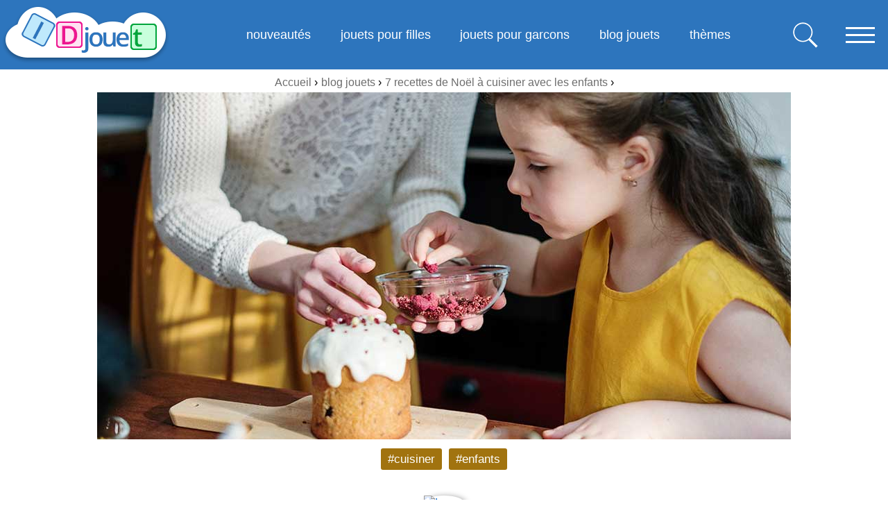

--- FILE ---
content_type: text/html; charset=UTF-8
request_url: https://www.idjouet.fr/blog/top-recettes-noel-cuisine-enfants
body_size: 8814
content:
<!doctype html>
<html lang="fr" itemscope itemtype="http://schema.org/BlogPosting">
<head>
<meta name="viewport" content="width=device-width, initial-scale=1.0">
<link rel="icon" href="/img/favicon3.png">
<link rel="stylesheet" href="/css/style.css">
<meta charset="utf-8">
<script src="/js/jquery-3.6.0.js" defer></script>
<script src="/js/dropSearchBaseUnveil.js" defer></script>
<!-- Global site tag (gtag.js) - Google Analytics -->
<script async src="https://www.googletagmanager.com/gtag/js?id=G-FM47DY0RPX"></script>
<script>
  window.dataLayer = window.dataLayer || [];
  function gtag(){dataLayer.push(arguments);}
  gtag('js', new Date());

  gtag('config', 'G-FM47DY0RPX');
</script><script src="/js/clickPageBlog.js" defer></script>
<title>7 recettes simples de Noël à cuisiner avec vos enfants</title>
<meta name="title" content="7 recettes simples de Noël à cuisiner avec vos enfants">
<meta name="description" content="Plaisirs salés ou douceurs sucrées, découvrez ici les meilleures recettes de Noël à cuisiner avec les enfants pour un moment complice et gourmand en famille.">
<link rel="canonical" href="https://www.idjouet.fr/blog/top-recettes-noel-cuisine-enfants">
<meta name="robots" content="index,follow">
<link rel="stylesheet" href="/css/style.css">
<meta property="og:title" content="">
<meta property="og:description" content="Plaisirs salés ou douceurs sucrées, découvrez ici les meilleures recettes de Noël à cuisiner avec les enfants pour un moment complice et gourmand en famille.">
<meta property="article:published_time" content="2023-10-10T08:00:00+00:00">
<link rel='image_src' href='https://www.idjouet.fr/img/imgBlog/1000x500/top-recettes-noel-cuisine-enfants.jpg'><meta property='og:image' content='https://www.idjouet.fr/img/imgBlog/1000x500/top-recettes-noel-cuisine-enfants.jpg'><meta property='og:image:width' content='1000'><meta property='og:image:height' content='500'><meta property='og:image' content='https://www.idjouet.fr/img/imgBlog/750x350/top-recettes-noel-cuisine-enfants.jpg'><meta property='og:image:width' content='750'><meta property='og:image:height' content='350'><meta property='og:image' content='https://www.idjouet.fr/img/imgBlog/500x250/top-recettes-noel-cuisine-enfants.jpg'><meta property='og:image:width' content='500'><meta property='og:image:height' content='250'><meta property='og:image' content='https://www.idjouet.fr/img/imgBlog/500x500/top-recettes-noel-cuisine-enfants.jpg'><meta property='og:image:width' content='500'><meta property='og:image:height' content='500'><meta property='og:image:alt' content='Cuisiner avec ses enfants'><meta itemprop="name" content="7 recettes simples de Noël à cuisiner avec vos enfants">
<meta itemprop="description" content="Plaisirs salés ou douceurs sucrées, découvrez ici les meilleures recettes de Noël à cuisiner avec les enfants pour un moment complice et gourmand en famille.">
<meta itemprop="image" content="https://www.idjouet.fr/img/imgBlog/1000x500/top-recettes-noel-cuisine-enfants.jpg">
<meta property="og:url" content="https://www.idjouet.fr/blog/top-recettes-noel-cuisine-enfants">
<meta property="og:type" content="article">
<meta property="og:title" content="7 recettes simples de Noël à cuisiner avec vos enfants">
<meta property="og:description" content="Plaisirs salés ou douceurs sucrées, découvrez ici les meilleures recettes de Noël à cuisiner avec les enfants pour un moment complice et gourmand en famille.">
<meta property="og:image" content="https://www.idjouet.fr/img/imgBlog/1000x500/top-recettes-noel-cuisine-enfants.jpg">
<meta property="og:site_name" content="IDjouet.fr">
<meta name="twitter:card" content="summary_large_image">
<meta name="twitter:title" content="">
<meta name="twitter:description" content="Plaisirs salés ou douceurs sucrées, découvrez ici les meilleures recettes de Noël à cuisiner avec les enfants pour un moment complice et gourmand en famille.">
<meta name="twitter:image" content="https://www.idjouet.fr/img/imgBlog/1000x500/top-recettes-noel-cuisine-enfants.jpg">
<meta name="twitter:image" content="https://www.idjouet.fr/img/imgBlog/750x350/top-recettes-noel-cuisine-enfants.jpg">
<meta name='twitter:image' content='https://www.idjouet.fr/img/imgBlog/500x250/top-recettes-noel-cuisine-enfants.jpg'><meta name='twitter:image' content='https://www.idjouet.fr/img/imgBlog/500x500/top-recettes-noel-cuisine-enfants.jpg'></head>
<body>
<div style='width:100%; display:block; float:left; background-color:#2d75bd;'><div style='max-width:1300px; height:100px; margin:0 auto; display:block; overflow:hidden;'><nav style='width:100%; display:block; float:left; height:100px;'><div id='navContent1' style='display:block; float:left; width:25%; height:100px;'><a id='logoL' href='/' style='display:block; float:left; width:250px; height:100px; margin-left:1%; background-image: url(/img/logo.png)'></a><a id='logoM' href='/' style='display:none; float:left; width:174px; height:100px; margin-left:1%; background-image: url(/img/logoM.png)'></a><a id='logoS' href='/' style='display:none; float:left; width:120px; height:100px; margin-left:1%; background-image: url(/img/logoS.png)'></a></div><div id='navContent2' style='display:block; float:left; width:60%; height:100px;'><div style='display:flex; flex-direction:row; justify-content: space-evenly;'><a class='navElement' id='navTop1' href='/nouveautes-jouets' style='margin-left:1%; margin-right:1%; display:flex; justify-content:center; align-items:center; font-weight: 500; text-decoration:none; margin-top:0px; padding-top:0px; line-height:22px; text-align:center; height:100px; color:white; font-family: OpenSans-Regular, arial; font-size: 18px;'>nouveautés</a><a class='navElement' id='navTop2' href='/jouets-pour-filles' style='margin-left:1%; margin-right:1%; display:flex; justify-content:center; align-items:center; font-weight: 500; text-decoration:none; margin-top:0px; padding-top:0px; line-height:22px; text-align:center; height:100px; color:white; font-family: OpenSans-Regular, arial; font-size: 18px;'>jouets pour filles</a><a class='navElement' id='navTop3' href='/jouets-pour-garcons' style='margin-left:1%; margin-right:1%; display:flex; justify-content:center; align-items:center; font-weight: 500; text-decoration:none; margin-top:0px; padding-top:0px; line-height:22px; text-align:center; height:100px; color:white; font-family: OpenSans-Regular, arial; font-size: 18px;'>jouets pour garcons</a><a class='navElement' id='navTop4' href='/blog' style='margin-left:1%; margin-right:1%; display:flex; justify-content:center; align-items:center; font-weight: 500; text-decoration:none; margin-top:0px; padding-top:0px; line-height:22px; text-align:center; height:100px; color:white; font-family: OpenSans-Regular, arial; font-size: 18px;'>blog jouets</a><a class='navElement' id='navTop5' href='/themes' style='margin-left:1%; margin-right:1%; display:flex; justify-content:center; align-items:center; font-weight: 500; text-decoration:none; margin-top:0px; padding-top:0px; line-height:22px; text-align:center; height:100px; color:white; font-family: OpenSans-Regular, arial; font-size: 18px;'>thèmes</a></div></div><div id='navContent3' style='display:block; float:right; width:15%; height:100px;'><span id='mobileNavButton' class='mobileNavButton' style='display:block; float:right; cursor:pointer; height:100px; width:80px;  background-repeat:no-repeat; background-image: url(/img/dropdown.png);'></span><span id='searchButton' style='display:block; float:right; cursor: pointer; height:100px; width:80px;  background-repeat:no-repeat; background-image: url(/img/dropdown.png); background-position: 0px -200px;'></span></div></nav></div></div><div style='width:100%; display:block; float:left; margin-top:10px;'><div style='max-width:1300px; margin:0 auto; display:block; overflow:hidden;'><ol itemscope itemtype='https://schema.org/BreadcrumbList' style='font-family:OpenSans-Regular,sans-serif,arial; font-size:16px; width:100%; display:block; text-align:center; margin-top:0px;'><li itemprop='itemListElement' itemscope itemtype='https://schema.org/ListItem' style='display:inline;'><a itemprop='item' href='https://idjouet.fr/' style='color:#6d6d6d; text-decoration:none;'><span itemprop='name'>Accueil</span></a><meta itemprop='position' content='1'> ›</li><li itemprop='itemListElement' itemscope itemtype='https://schema.org/ListItem' style='display:inline; margin-left:5px;'><a itemprop='item' href='https://www.idjouet.fr/blog' style='color:#6d6d6d; text-decoration:none;'><span itemprop='name'>blog jouets</span></a><meta itemprop='position' content='2'> ›</li><li itemprop='itemListElement' itemscope itemtype='https://schema.org/ListItem' style='display:inline; margin-left:5px;'><a itemprop='item' href='https://www.idjouet.fr/blog/top-recettes-noel-cuisine-enfants' style='color:#6d6d6d; text-decoration:none;'><span itemprop='name'>7 recettes de Noël à cuisiner avec les enfants</span></a><meta itemprop='position' content='3'> ›</li></ol></div></div><div id='drop'><div itemscope itemtype='https://schema.org/SiteNavigationElement'><a itemprop='url' class='dropContent' style='font-family:OpenSans-Regular,arial; display:flex; align-items:center; justify-content:center; height:60px; border-bottom: 1px solid #cccccc; color:#2b2a3a; text-decoration:none; width:100%; text-align:center; background-color:white;' href='/'><span itemprop='name'>Accueil</span></a><a itemprop='url' class='dropContent' style='font-family:OpenSans-Regular,arial; display:flex; align-items:center; justify-content:center; height:60px; border-bottom: 1px solid #cccccc; color:#2b2a3a; text-decoration:none; width:100%; text-align:center; background-color:white;' href='/nouveautes-jouets'><span itemprop='name'>les nouveautés jouets</span></a><a itemprop='url' class='dropContent' style='font-family:OpenSans-Regular,arial; display:flex; align-items:center; justify-content:center; height:60px; border-bottom: 1px solid #cccccc; color:#2b2a3a; text-decoration:none; width:100%; text-align:center; background-color:white;' href='/blog'><span itemprop='name'>le blog jouets</span></a><a itemprop='url' class='dropContent' style='font-family:OpenSans-Regular,arial; display:flex; align-items:center; justify-content:center; height:60px; border-bottom: 1px solid #cccccc; color:#2b2a3a; text-decoration:none; width:100%; text-align:center; background-color:white;' href='/jouets-pour-filles'><span itemprop='name'>jouets pour filles</span></a><a itemprop='url' class='dropContent' style='font-family:OpenSans-Regular,arial; display:flex; align-items:center; justify-content:center; height:60px; border-bottom: 1px solid #cccccc; color:#2b2a3a; text-decoration:none; width:100%; text-align:center; background-color:white;' href='/jouets-pour-garcons'><span itemprop='name'>jouets pour garcons</span></a><a itemprop='url' class='dropContent' style='font-family:OpenSans-Regular,arial; display:flex; align-items:center; justify-content:center; height:60px; border-bottom: 1px solid #cccccc; color:#2b2a3a; text-decoration:none; width:100%; text-align:center; background-color:white;' href='/jouets-pour-bebes'><span itemprop='name'>jouets pour bébés</span></a><a itemprop='url' class='dropContent' style='font-family:OpenSans-Regular,arial; display:flex; align-items:center; justify-content:center; height:60px; border-bottom: 1px solid #cccccc; color:#2b2a3a; text-decoration:none; width:100%; text-align:center; background-color:white;' href='/jouets-pour-ados'><span itemprop='name'>jouets pour ados</span></a><a itemprop='url' class='dropContent' style='font-family:OpenSans-Regular,arial; display:flex; align-items:center; justify-content:center; height:60px; border-bottom: 1px solid #cccccc; color:#2b2a3a; text-decoration:none; width:100%; text-align:center; background-color:white;' href='/jouets-pour-adultes'><span itemprop='name'>jouets adultes</span></a><a itemprop='url' class='dropContent' style='font-family:OpenSans-Regular,arial; display:flex; align-items:center; justify-content:center; height:60px; border-bottom: 1px solid #cccccc; color:#2b2a3a; text-decoration:none; width:100%; text-align:center; background-color:white;' href='/jouets-pour-femmes'><span itemprop='name'>jouets pour femmes</span></a><a itemprop='url' class='dropContent' style='font-family:OpenSans-Regular,arial; display:flex; align-items:center; justify-content:center; height:60px; border-bottom: 1px solid #cccccc; color:#2b2a3a; text-decoration:none; width:100%; text-align:center; background-color:white;' href='/jouets-pour-hommes'><span itemprop='name'>jouets pour hommes</span></a><a itemprop='url' class='dropContent' style='font-family:OpenSans-Regular,arial; display:flex; align-items:center; justify-content:center; height:60px; border-bottom: 1px solid #cccccc; color:#2b2a3a; text-decoration:none; width:100%; text-align:center; background-color:white;' href='/themes'><span itemprop='name'>tous les jouets par thème</span></a></div></div><div id='dropSearch' style='text-align:center; position: absolute; display:none; z-index:100; width:100%; top:101px; height:auto; box-shadow: rgba(149, 157, 165, 0.2) 0px 8px 24px; background-color:white;'><div style='width:100%; display:block;'><input type='text' name='search' id='search' placeholder='chercher tous les thèmes cadeaux...' onfocus='this.placeholder = ""' autocomplete='off' style='font-size: 17px; line-height:40px; text-align:center; padding:5px; max-width:400px; width:90%; height:40px; margin-top:10px; margin-bottom:10px;'><div id='searchResult' style='width:100%; display:block;'></div></div></div><div class='main'><div class='content'><div style='width:100%; display:block; float:left; margin-top:5px;'><img id='imgBlog1' width='1000' height='500' src='/img/load1000x500.gif' data-src='/img/imgBlog/1000x500/top-recettes-noel-cuisine-enfants.jpg' alt='Cuisiner avec ses enfants' style='display:block; max-width:100%; height:auto; margin: 0 auto;'><img id='imgBlog2' width='750' height='350' src='/img/load750x350.gif' data-src='/img/imgBlog/750x350/top-recettes-noel-cuisine-enfants.jpg' alt='Cuisiner avec ses enfants' style='display:none; max-width:100%; height:auto; margin: 0 auto;'><img id='imgBlog3' width='500' height='250' src='/img/load500x250.gif' data-src='/img/imgBlog/500x250/top-recettes-noel-cuisine-enfants.jpg' alt='Cuisiner avec ses enfants' style='display:none; max-width:100%; height:auto; margin: 0 auto;'></div><div style='display:block; width:100%; float:left; margin-top:10px;'><a class='hashtag' style='background-color:#a1730f;' href='/themes/jouer-et-cuisiner' title='cuisiner'>#cuisiner</a> <a class='hashtag' style='background-color:#a1730f;' href='/jeux-et-jouets-pour-enfants' title='enfants'>#enfants</a> </div><div style='width:100%; display:block; float:left; margin-top:20px;'><a class='navAnchor' href='#authorInfo' title='En savoir plus sur Laury'><img width='100' height='100' alt='Laury' style='box-shadow: 2px 2px 10px grey; margin-top:10px; border-radius: 50%;' src='/img/admin/100x100/laury.jpg'></a></div><p style='text-align:center; margin-top:5px; font-size:16px; font-style: italic;'>rédigé par Laury et publié le <span itemprop='datePublished' content='2023-10-10T08:00:00+00:00'>10.10.2023</span></p><p style='text-align:center; font-style: italic;'>Vous préparez votre menu de fête ? Découvrez ici les meilleures recettes de Noël pour faire participer les enfants en cuisine. Faciles, amusantes et gourmandes, elles feront le bonheur de votre petit chef comme de vos convives le soir du réveillon.</p><div style='display:block; width:100%; float:left; margin-top:20px; '><div style='width:auto; display:inline-block; padding:2px 10px 10px 10px; background-color:#def4ff; border-radius: 10px; margin:0 auto;'><nav><ol style='list-style-type: disc;'><li style='list-style-position: inside; text-align:center; font-size: 16px; line-height: 16px; margin-top:12px;'><a class='navAnchor' style='text-decoration:none; color:#6d6d6d; font-size: 16px; line-height: 16px;' href='#nav0'>1. Le sapin de Noël feuilleté au chocolat</a></li><li style='list-style-position: inside; text-align:center; font-size: 16px; line-height: 16px; margin-top:12px;'><a class='navAnchor' style='text-decoration:none; color:#6d6d6d; font-size: 16px; line-height: 16px;' href='#nav1'>2. Les bonhommes oeufs : la recette de Noël la plus simple du monde pour faire participer les enfants</a></li><li style='list-style-position: inside; text-align:center; font-size: 16px; line-height: 16px; margin-top:12px;'><a class='navAnchor' style='text-decoration:none; color:#6d6d6d; font-size: 16px; line-height: 16px;' href='#nav2'>3. Sablés façon boules de Noël </a></li><li style='list-style-position: inside; text-align:center; font-size: 16px; line-height: 16px; margin-top:12px;'><a class='navAnchor' style='text-decoration:none; color:#6d6d6d; font-size: 16px; line-height: 16px;' href='#nav3'>4. Cuisiner des mini-pizzas de Noël avec les enfants</a></li><li style='list-style-position: inside; text-align:center; font-size: 16px; line-height: 16px; margin-top:12px;'><a class='navAnchor' style='text-decoration:none; color:#6d6d6d; font-size: 16px; line-height: 16px;' href='#nav4'>5. Ramène ta fraise père Noël !</a></li><li style='list-style-position: inside; text-align:center; font-size: 16px; line-height: 16px; margin-top:12px;'><a class='navAnchor' style='text-decoration:none; color:#6d6d6d; font-size: 16px; line-height: 16px;' href='#nav5'>6. Feliz Navidad avec les tapas de Noël préparés par les enfants</a></li><li style='list-style-position: inside; text-align:center; font-size: 16px; line-height: 16px; margin-top:12px;'><a class='navAnchor' style='text-decoration:none; color:#6d6d6d; font-size: 16px; line-height: 16px;' href='#nav6'>7. Truffes en chocolat : une recette de Noël très facile à cuisiner avec les enfants</a></li><li style='list-style-position: inside; text-align:center; font-size: 16px; line-height: 16px; margin-top:12px;'><a class='navAnchor' style='text-decoration:none; color:#6d6d6d; font-size: 16px; line-height: 16px;' href='#nav7'>Les thèmes correspondants</a></li></ol></nav></div></div><h1>TOP 7 recettes de Noël faciles à cuisiner avec les enfants</h1><p>Impossible de quitter les fourneaux quand on reçoit des invités pour le réveillon ! Alors pour éviter que les enfants s’impatientent, le mieux est encore de les inviter à revêtir le tablier. Ici, nous vous présentons notre topliste des recettes de Noël à concocter en famille. Des idées amusantes, <strong>faciles et rapides à préparer</strong> qui feront la fierté de vos apprentis cuisiniers. Plaisirs salés ou gourmandises sucrées : nous avons sélectionné pour vous des mets qui plaisent à tous les coups et qui complèteront à merveille votre menu de fête.</p><h2 id="nav0">1. Le sapin de Noël feuilleté au chocolat</h2><p>Très simple à préparer, cette sucrerie de Noël a tout pour plaire aux petits chefs. Les enfants adorent torsader les branches de ce sapin chocolaté pour pouvoir ensuite se lécher les doigts avec délice.</p><div itemscope itemtype='https://schema.org/ImageObject' style='width:100%; float:left; margin-top:20px;'><figure><img itemprop='contentUrl' style='max-width:100%; height:auto;' src='/img/info/750x500/feuillete-chocolat-enfants-gourmands-noel.jpg' alt='Feuilleté au chocolat : une recette de Noël simple et économique pour régaler les gourmands'><figcaption itemprop='name'>Feuilleté au chocolat : une recette de Noël simple et économique pour régaler les gourmands</figcaption></figure></div><p>Ingrédients pour un sapin feuilleté : </p><div style='width:100%; float:left;'><ul><li>2 pâtes feuilletées</li><li>3 grosses cuillères à soupe de pâte à tartiner</li><li>1 jaune d’oeuf</li><li>du sucre glace</li></ul></div><p>Étaler la première pâte sur une plaque recouverte de papier cuisson. Badigeonner généreusement de pâte à tartiner, puis recouvrir avec la seconde pâte.</p><p>Découper en forme de triangle en prenant bien soin de conserver la forme du tronc à sa base.</p><p>Couper des bandes horizontales de chaque côté du triangle pour faire les branches, en conservant une bande au centre pour le tronc.</p><p>Torsader les branches et découper une étoile dans les chutes.</p><p>Coller l’étoile au sommet et recouvrir l’ensemble du sapin avec une fine couche de jaune d’oeuf.</p><p>Enfourner 25 minutes environ dans un four préchauffé à 180°.</p><p>Une fois refroidi, saupoudrer de sucre glace et c’est fini !</p><p>Vous obtenez un sapin bien doré et très gourmand, à partager sans modération.</p><h2 id="nav1">2. Les bonhommes oeufs : la recette de Noël la plus simple du monde pour faire participer les enfants</h2><p>Des petits bonhommes de neige en oeufs : en voilà une bonne idée pour faire participer les enfants en cuisine à Noël ! La recette est idéale pour accompagner un assortiment de crudités, tout en apportant une touche de déco super sympa sur la table du réveillon.</p><p>Ingrédients pour 6 bonhommes de neige : </p><div style='width:100%; float:left;'><ul><li>6 oeufs</li><li>6 oeufs de caille</li><li>une carotte</li><li>de la mayonnaise</li><li>quelques branches de persil</li></ul></div><p>Cuire les oeufs dans l’eau bouillante (9 minutes pour les œufs de poule et 4 minutes pour les œufs de caille).</p><p>Écaler puis couper légèrement à la base des œufs de poule pour qu'ils puissent tenir debout et réserver les œufs de caille pour faire la tête.</p><p>Assembler les oeufs par deux (un gros et un petit) à l’aide d’un cure-dent pour former le corps des bonhommes de neige.</p><p>Pour chaque bonhomme, découper un petit triangle de carotte pour faire le nez ainsi que 2 rondelles (l’une légèrement plus large que l’autre) pour former un chapeau melon.</p><p>Déposer un point de mayonnaise à la place des yeux et sur le ventre pour former les boutons.</p><p>Insérer une petite branche de persil de chaque côté pour faire les bras.</p><p>Et voilà, l’équipe est au complet, prête à se faire dévorer !</p><h2 id="nav2">3. Sablés façon boules de Noël </h2><p>Et si cette année, la déco du sapin pouvait se manger ? Pour Noël, relevez <a href='https://www.idjouet.fr/themes/jouer-et-cuisiner'>le défi en cuisine avec les enfants</a> grâce à ces délicieux sablés colorés. De la préparation à l’installation en passant par le glaçage : les gourmands seront très fiers de participer et de faire déguster leurs œuvres aux invités.</p><div itemscope itemtype='https://schema.org/ImageObject' style='width:100%; float:left; margin-top:20px;'><figure><img itemprop='contentUrl' style='max-width:100%; height:auto;' src='/img/info/750x500/decos-noel-qui-se-mangent.jpg' alt='Des décos de Noël qui se mangent : une très belle idée d’atelier cuisine pour les enfants'><figcaption itemprop='name'>Des décos de Noël qui se mangent : une très belle idée d’atelier cuisine pour les enfants</figcaption></figure></div><p>Ingrédients pour 6 personnes :</p><div style='width:100%; float:left;'><ul><li>450 g de farine</li><li>300 g de beurre</li><li>450 g de sucre glace</li><li>2 oeufs et 2 jaunes</li><li>du jus de citron</li><li>des colorants alimentaires liquides</li><li>1 pincée de sel</li></ul></div><p>Mélanger la farine, le sel et le beurre jusqu’à obtenir une texture sableuse.</p><p>Ajouter 150 g de sucre glace, les œufs, puis former une boule et réserver au frais pendant au moins 2 heures.</p><p>Étaler la pâte au rouleau à pâtisserie jusqu’à obtenir 5 mm d’épaisseur environ.</p><p>Découper des formes à l’emporte-pièce et faire un petit trou dans chacun des biscuits avec la pointe d’un couteau. Ils serviront à faire passer les ficelles pour suspendre vos sablés.</p><p>Déposer les biscuits sur une plaque recouverte de papier cuisson et enfourner entre 15 et 20 minutes à 180°. Laisser refroidir.</p><p>Pour le glaçage, déposer le sucre glace restant dans un bol, puis délayer délicatement avec le jus de citron jusqu’à obtenir une texture proche du miel.</p><p>Séparer la préparation dans différents bols afin d’obtenir le nombre de couleurs voulues. </p><p>Ajouter quelques gouttes de colorant dans chaque bol, puis étaler le glaçage sur les sablés.</p><p>Lorsque les biscuits sont bien secs, il ne reste plus aux gourmands qu’à accrocher les décos éphémères à l’arbre de Noël.</p><p>Et si vous voulez des cadeaux, pensez bien à en laisser pour le père Noël !</p><h2 id="nav3">4. Cuisiner des mini-pizzas de Noël avec les enfants</h2><p>Autre idée de recette simplissime pour cuisiner avec les enfants à Noël : les mini-pizzas en forme de sapin. Amusantes à préparer et délicieuses à manger, elles feront à coup sûr l’unanimité auprès de vos invités.</p><p>Ingrédients pour 8 mini-pizzas : </p><div style='width:100%; float:left;'><ul><li>une pâte à pizza</li><li>une barquette de tomates cerises</li><li>un sachet de billes de mozzarella</li><li>un bouquet de basilic</li><li>2 tranches de jambon blanc</li><li>huile d’olive et ail moulu</li></ul></div><p>Découper la pâte à pizza en 8 parts égales, puis couper la forme d’un tronc à la base de chacune afin d’obtenir 8 petits sapins.</p><p>Déposer les sapins sur une plaque recouverte de papier cuisson et préchauffer le four à 200°.</p><p>Mélanger 4 cuillères à soupe d’huile avec une pincée d’ail moulu et badigeonner généreusement les pizzas avec cette préparation. Cuire 15 minutes.</p><p>Pendant la cuisson, découper les tomates et les billes de mozza en deux, ainsi que les tranches de jambon en fines bandes et effeuiller le basilic.</p><p>Sur les pizzas, disposer successivement les ingrédients de façon à former des guirlandes et des boules de Noël.</p><p>Et le tour est joué ! Vous tenez une entrée délicieuse qui ravira petits et grands le soir du réveillon.</p><h2 id="nav4">5. Ramène ta fraise père Noël !</h2><p>Si vous cherchez une recette de réveillon que vous pouvez réaliser en quelques minutes seulement avec vos enfants, les fraises père Noël sont exactement ce qu’il vous faut. Facile à assembler, c’est une préparation parfaite pour faire participer les plus petits.</p><div itemscope itemtype='https://schema.org/ImageObject' style='width:100%; float:left; margin-top:20px;'><figure><img itemprop='contentUrl' style='max-width:100%; height:auto;' src='/img/info/750x500/fraises-pere-noel-recette-enfant.jpg' alt='Les fraises père Noël : une recette idéale pour cuisiner avec les tout-petits'><figcaption itemprop='name'>Les fraises père Noël : une recette idéale pour cuisiner avec les tout-petits</figcaption></figure></div><p>Pour une équipe de petits papas Noël, il vous faut :</p><div style='width:100%; float:left;'><ul><li>une vingtaine de grosses fraises</li><li>une bombe de crème chantilly</li><li>des graines de sésame</li></ul></div><p>Couper les queues de fraises afin que les fruits tiennent bien droits, puis recouper-les en deux pour former le bonnet du père Noël avec la pointe.</p><p>Déposer l’équivalent d’une grosse noix de crème chantilly entre les deux morceaux de fraise, sans oublier une petite pointe sur le dessus du bonnet et deux sur le ventre à la place des boutons de manteau.</p><p>Coller deux petites graines de sésame à la place des yeux et tout est prêt pour déguster.</p><p>Ils sont si mignons avec leur ventre fruité que vos invités n’en feront qu’une bouchée !</p><h2 id="nav5">6. Feliz Navidad avec les tapas de Noël préparés par les enfants</h2><p>Les tapas au saumon, jambon et parmesan font un apéritif parfait pour un réveillon en famille. L’idée est conviviale, les goûts mettent tout le monde d’accord et elles sont aussi très faciles à préparer. C’est donc une recette de Noël idéale pour cuisiner <a href='https://www.idjouet.fr/jeux-et-jouets-pour-enfants'>avec les enfants</a>.</p><p>Pour réaliser des tapas de Noël, il vous faut :</p><div style='width:100%; float:left;'><ul><li>un sachet de pain de mie en tranches</li><li>200 g de jambon blanc</li><li>250 g de saumon fumé</li><li>100 g de parmesan</li></ul></div><p>Faire griller une dizaine de tranches de pain de mie au grille-pain.</p><p>À l’emporte-pièce (ou à défaut à l’aide d’un verre), découper tous les ingrédients : le pain de mie, le jambon, le saumon fumé et le parmesan.</p><p>Assembler les tapas en commençant par le pain de mie, puis le jambon, le parmesan, le saumon fumé et pour finir une nouvelle tranche de pain de mie.</p><p>Piquer avec un cure-dent pour maintenir les ingrédients.</p><p>Si vous le souhaitez, vous pouvez ajouter une touche acidulée ou sucrée à la recette avec de petits morceaux de figues ou de citron sur le dessus.</p><p>Il n’y a plus qu’à se régaler !</p><h2 id="nav6">7. Truffes en chocolat : une recette de Noël très facile à cuisiner avec les enfants</h2><p>Les truffes en chocolat, ce sont des gourmandises que les enfants prennent autant de plaisir à préparer qu’à manger tout au long des fêtes de fin d’années. Prête en 15 petites minutes, c’est une recette idéale pour faire patienter les petits chefs le jour du réveillon, tout en partageant un moment complice en famille.</p><div itemscope itemtype='https://schema.org/ImageObject' style='width:100%; float:left; margin-top:20px;'><figure><img itemprop='contentUrl' style='max-width:100%; height:auto;' src='/img/info/750x500/truffes-chocolat-recette-noel.jpg' alt='Les truffes en chocolat : une recette de Noël très amusante à préparer pour les enfants'><figcaption itemprop='name'>Les truffes en chocolat : une recette de Noël très amusante à préparer pour les enfants</figcaption></figure></div><p>Ingrédients pour 6 personnes :</p><div style='width:100%; float:left;'><ul><li>200 g de chocolat noir</li><li>1 cuillère à soupe de sucre glace</li><li>100 g de beurre</li><li>De la poudre de cacao amer</li></ul></div><p>Déposer le chocolat et le beurre en morceaux dans une casserole et laisser fondre au bain-marie.</p><p>Ajouter le sucre glace et mélanger jusqu’à obtenir une pâte homogène puis réserver au frigo.</p><p>1 heure plus tard, prendre un plat et le recouvrir d’une bonne couche de poudre de cacao.</p><p>Prélever une cuillère à café du mélange de chocolat, former une boule et la rouler dans le cacao.</p><p>Une fois toutes les truffes formées, laisser reposer une nouvelle fois au frigo pendant une heure.</p><p>Frimousses chocolatées garanties !</p><p>En cette période de Noël, toutes les occasions sont bonnes pour partager un moment complice en famille. Vous voilà maintenant armé des meilleures idées de recettes pour inviter les enfants à vous rejoindre en cuisine. Qu’ils viennent juste pour goûter ou qu’ils participent pleinement aux préparations, profitez surtout de ces instants pour <strong>fabriquer des souvenirs</strong> inoubliables. </p><div id='blogMatch' style='width:100%; display:block; float:left;'></div><div style='display:flex; flex-direction:row; align-items:center; justify-content: center; flex-flow:row wrap; width:100%; float:left;'><h2 id='nav7'>Les thèmes correspondants:</h2><div class='blogRelated' style='width:23%; padding-left:1%; padding-right:1%;  margin-top:30px;'><a title='Vous allez en avoir l’eau à la bouche ! Découvrez notre top 21 des livres de cuisine enfants' style='width:100%;' href='/blog/livres-cuisine-enfants'><img width='500' height='250' alt='Vous allez en avoir l’eau à la bouche ! Découvrez notre top 21 des livres de cuisine enfants' style='max-width:100%; height:auto;' src='/img/load500x250.gif' data-src='/img/imgBlog/500x250/livres-cuisine-enfants.jpg'></a><a title='Vous allez en avoir l’eau à la bouche ! Découvrez notre top 21 des livres de cuisine enfants' style='height:40px; display:block; padding-top:10px; padding-bottom:10px; width:100%; background-color:#695bbc' href='/blog/livres-cuisine-enfants'><h3 style='overflow:hidden; font-size:18px; line-height:20px; overflow:hidden; margin-top:0px; height:42px !important; font-weight:normal; max-width:98%; padding-left:1%; padding-right:1%; height:auto; color:white;'>Le top 21 des livres de cuisine enfants</h3></a></div><div class='blogRelated' style='width:23%; padding-left:1%; padding-right:1%;  margin-top:30px;'><a title='Les meilleures cuisines enfant 2022' style='width:100%;' href='/blog/cuisines-jouets-enfants'><img width='500' height='250' alt='Les meilleures cuisines enfant 2022' style='max-width:100%; height:auto;' src='/img/load500x250.gif' data-src='/img/imgBlog/500x250/cuisines-jouets-enfants.jpg'></a><a title='Les meilleures cuisines enfant 2022' style='height:40px; display:block; padding-top:10px; padding-bottom:10px; width:100%; background-color:#95456a' href='/blog/cuisines-jouets-enfants'><h3 style='overflow:hidden; font-size:18px; line-height:20px; overflow:hidden; margin-top:0px; height:42px !important; font-weight:normal; max-width:98%; padding-left:1%; padding-right:1%; height:auto; color:white;'>Les meilleures cuisines enfant 2022</h3></a></div><div class='blogRelated' style='width:23%; padding-left:1%; padding-right:1%;  margin-top:30px;'><a title='TOP 7 recettes amusantes pour cuisiner avec les enfants' style='width:100%;' href='/blog/7-recettes-cuisine-simples-pour-enfants'><img width='500' height='250' alt='TOP 7 recettes amusantes pour cuisiner avec les enfants' style='max-width:100%; height:auto;' src='/img/load500x250.gif' data-src='/img/imgBlog/500x250/7-recettes-cuisine-simples-pour-enfants.jpg'></a><a title='TOP 7 recettes amusantes pour cuisiner avec les enfants' style='height:40px; display:block; padding-top:10px; padding-bottom:10px; width:100%; background-color:#357368' href='/blog/7-recettes-cuisine-simples-pour-enfants'><h3 style='overflow:hidden; font-size:18px; line-height:20px; overflow:hidden; margin-top:0px; height:42px !important; font-weight:normal; max-width:98%; padding-left:1%; padding-right:1%; height:auto; color:white;'>TOP 7 recettes cuisines amusantes pour enfants</h3></a></div><div class='blogRelated' style='width:23%; padding-left:1%; padding-right:1%;  margin-top:30px;'><a title='Découvrez la nouvelle collection connectée et musicale de LEGO Vidiyo !' style='width:100%;' href='/blog/la-serie-lego-vidiyo'><img width='500' height='250' alt='Découvrez la nouvelle collection connectée et musicale de LEGO Vidiyo !' style='max-width:100%; height:auto;' src='/img/load500x250.gif' data-src='/img/imgBlog/500x250/la-serie-lego-vidiyo.jpg'></a><a title='Découvrez la nouvelle collection connectée et musicale de LEGO Vidiyo !' style='height:40px; display:block; padding-top:10px; padding-bottom:10px; width:100%; background-color:#e49307' href='/blog/la-serie-lego-vidiyo'><h3 style='overflow:hidden; font-size:18px; line-height:20px; overflow:hidden; margin-top:0px; height:42px !important; font-weight:normal; max-width:98%; padding-left:1%; padding-right:1%; height:auto; color:white;'>La nouvelle collection LEGO Vidiyo</h3></a></div><div class='blogRelated' style='width:23%; padding-left:1%; padding-right:1%;  margin-top:30px;'><a title='24 jouets pour les créatrices de mode en herbe' style='width:100%;' href='/blog/le-top-des-jouets-mode-styliste-fashion'><img width='500' height='250' alt='24 jouets pour les créatrices de mode en herbe' style='max-width:100%; height:auto;' src='/img/load500x250.gif' data-src='/img/imgBlog/500x250/le-top-des-jouets-mode-styliste-fashion.jpg'></a><a title='24 jouets pour les créatrices de mode en herbe' style='height:40px; display:block; padding-top:10px; padding-bottom:10px; width:100%; background-color:#c25165' href='/blog/le-top-des-jouets-mode-styliste-fashion'><h3 style='overflow:hidden; font-size:18px; line-height:20px; overflow:hidden; margin-top:0px; height:42px !important; font-weight:normal; max-width:98%; padding-left:1%; padding-right:1%; height:auto; color:white;'>24 jouets pour les créatrices de mode</h3></a></div><div class='blogRelated' style='width:23%; padding-left:1%; padding-right:1%;  margin-top:30px;'><a title='5 Jeux Osmo sur Ipad à ne Surtout pas Manquer en 2023' style='width:100%;' href='/nouveautes-jouets/jeux-educatifs-osmo'><img width='500' height='250' alt='5 Jeux Osmo sur Ipad à ne Surtout pas Manquer en 2023' style='max-width:100%; height:auto;' src='/img/load500x250.gif' data-src='/img/imgNew/500x250/jeux-educatifs-osmo.jpg'></a><a title='5 Jeux Osmo sur Ipad à ne Surtout pas Manquer en 2023' style='height:40px; display:block; padding-top:10px; padding-bottom:10px; width:100%; background-color:#80ac3d' href='/nouveautes-jouets/jeux-educatifs-osmo'><h3 style='overflow:hidden; font-size:18px; line-height:20px; overflow:hidden; margin-top:0px; height:42px !important; font-weight:normal; max-width:98%; padding-left:1%; padding-right:1%; height:auto; color:white;'>Les top 5 Jeux Osmo sur Ipad</h3></a></div><div class='blogRelated' style='width:23%; padding-left:1%; padding-right:1%;  margin-top:30px;'><a title='Les 20 Plus Beaux Livres Éducatifs pour Enfants de 8 à 10 ans' style='width:100%;' href='/blog/livres-educatifs-pour-8-9-10-ans'><img width='500' height='250' alt='Les 20 Plus Beaux Livres Éducatifs pour Enfants de 8 à 10 ans' style='max-width:100%; height:auto;' src='/img/load500x250.gif' data-src='/img/imgBlog/500x250/livres-educatifs-pour-8-9-10-ans.jpg'></a><a title='Les 20 Plus Beaux Livres Éducatifs pour Enfants de 8 à 10 ans' style='height:40px; display:block; padding-top:10px; padding-bottom:10px; width:100%; background-color:#56b6a2' href='/blog/livres-educatifs-pour-8-9-10-ans'><h3 style='overflow:hidden; font-size:18px; line-height:20px; overflow:hidden; margin-top:0px; height:42px !important; font-weight:normal; max-width:98%; padding-left:1%; padding-right:1%; height:auto; color:white;'>20 Livres Éducatifs pour Enfants 8-10 ans</h3></a></div><div class='blogRelated' style='width:23%; padding-left:1%; padding-right:1%;  margin-top:30px;'><a title='Les 20 Meilleurs Jeux Éducatifs pour apprendre à Lire (et à écrire) en s’amusant' style='width:100%;' href='/blog/jeux-pour-apprendre-a-lire'><img width='500' height='250' alt='Les 20 Meilleurs Jeux Éducatifs pour apprendre à Lire (et à écrire) en s’amusant' style='max-width:100%; height:auto;' src='/img/load500x250.gif' data-src='/img/imgBlog/500x250/jeux-pour-apprendre-a-lire.jpg'></a><a title='Les 20 Meilleurs Jeux Éducatifs pour apprendre à Lire (et à écrire) en s’amusant' style='height:40px; display:block; padding-top:10px; padding-bottom:10px; width:100%; background-color:#389ddd' href='/blog/jeux-pour-apprendre-a-lire'><h3 style='overflow:hidden; font-size:18px; line-height:20px; overflow:hidden; margin-top:0px; height:42px !important; font-weight:normal; max-width:98%; padding-left:1%; padding-right:1%; height:auto; color:white;'>20 Jeux Éducatifs pour apprendre à Lire</h3></a></div><div class='blogRelated' style='width:23%; padding-left:1%; padding-right:1%;  margin-top:30px;'><a title='Fan de Batman ? Voici la liste des meilleurs jeux et jouets à l’effigie de Batman' style='width:100%;' href='/blog/jouets-et-jeux-batman'><img width='500' height='250' alt='Fan de Batman ? Voici la liste des meilleurs jeux et jouets à l’effigie de Batman' style='max-width:100%; height:auto;' src='/img/load500x250.gif' data-src='/img/imgBlog/500x250/jouets-et-jeux-batman.jpg'></a><a title='Fan de Batman ? Voici la liste des meilleurs jeux et jouets à l’effigie de Batman' style='height:40px; display:block; padding-top:10px; padding-bottom:10px; width:100%; background-color:#fcc10d' href='/blog/jouets-et-jeux-batman'><h3 style='overflow:hidden; font-size:18px; line-height:20px; overflow:hidden; margin-top:0px; height:42px !important; font-weight:normal; max-width:98%; padding-left:1%; padding-right:1%; height:auto; color:white;'>34 jouets pour fans de Batman</h3></a></div><div class='blogRelated' style='width:23%; padding-left:1%; padding-right:1%;  margin-top:30px;'><a title='Les 20 Meilleures Nouveautés Jeux de Société en 2023 pour les Enfants de 5 à 10 Ans' style='width:100%;' href='/blog/les-jeux-de-societe-2023-pour-enfants-5-ans'><img width='500' height='250' alt='Les 20 Meilleures Nouveautés Jeux de Société en 2023 pour les Enfants de 5 à 10 Ans' style='max-width:100%; height:auto;' src='/img/load500x250.gif' data-src='/img/imgBlog/500x250/les-jeux-de-societe-2023-pour-enfants-5-ans.jpg'></a><a title='Les 20 Meilleures Nouveautés Jeux de Société en 2023 pour les Enfants de 5 à 10 Ans' style='height:40px; display:block; padding-top:10px; padding-bottom:10px; width:100%; background-color:#4873af' href='/blog/les-jeux-de-societe-2023-pour-enfants-5-ans'><h3 style='overflow:hidden; font-size:18px; line-height:20px; overflow:hidden; margin-top:0px; height:42px !important; font-weight:normal; max-width:98%; padding-left:1%; padding-right:1%; height:auto; color:white;'>Les nouveautés de jeux de société dès 5 ans</h3></a></div><div class='blogRelated' style='width:23%; padding-left:1%; padding-right:1%;  margin-top:30px;'><a title='Les 22 Meilleurs Jeux de Voyage pour Enfants' style='width:100%;' href='/blog/le-top-des-jouets-pour-les-voyages'><img width='500' height='250' alt='Les 22 Meilleurs Jeux de Voyage pour Enfants' style='max-width:100%; height:auto;' src='/img/load500x250.gif' data-src='/img/imgBlog/500x250/le-top-des-jouets-pour-les-voyages.jpg'></a><a title='Les 22 Meilleurs Jeux de Voyage pour Enfants' style='height:40px; display:block; padding-top:10px; padding-bottom:10px; width:100%; background-color:#0d5f9b' href='/blog/le-top-des-jouets-pour-les-voyages'><h3 style='overflow:hidden; font-size:18px; line-height:20px; overflow:hidden; margin-top:0px; height:42px !important; font-weight:normal; max-width:98%; padding-left:1%; padding-right:1%; height:auto; color:white;'>22 Jeux de voyage originaux</h3></a></div><div class='blogRelated' style='width:23%; padding-left:1%; padding-right:1%;  margin-top:30px;'><a title='Les meilleurs jouets pour les filles de 10 ans' style='width:100%;' href='/blog/jouets-pour-filles-10-ans'><img width='500' height='250' alt='Les meilleurs jouets pour les filles de 10 ans' style='max-width:100%; height:auto;' src='/img/load500x250.gif' data-src='/img/imgBlog/500x250/jouets-pour-filles-10-ans.jpg'></a><a title='Les meilleurs jouets pour les filles de 10 ans' style='height:40px; display:block; padding-top:10px; padding-bottom:10px; width:100%; background-color:#a6584a' href='/blog/jouets-pour-filles-10-ans'><h3 style='overflow:hidden; font-size:18px; line-height:20px; overflow:hidden; margin-top:0px; height:42px !important; font-weight:normal; max-width:98%; padding-left:1%; padding-right:1%; height:auto; color:white;'>Les meilleurs jouets pour les filles de 10 ans</h3></a></div></div><div style='width:100%; float:left;' id='authorInfo'><div style='width:100%; display:block; float:left;' itemprop='author' itemscope itemtype='https://schema.org/Person'><h2><a style='text-decoration:none; color:#101010; font-size:22px;' href='/equipe#laury' itemprop='url'>En savoir plus sur <span itemprop='name'>Laury</span></a></h2><div style='width:100%; float:left; margin-top:15px;'><img height='200' width='200' alt='Laury' src='/img/load200x200.gif' data-src='/img/admin/200x200/laury.jpg' style='max-width:90%; height:auto;border-radius:50%; max-width:100%; height:auto; margin:0 auto;'></div><p itemprop='description'>Laury vous offre ses meilleurs conseils pour choisir les jouets de vos enfants. Convaincue qu'une grande part des apprentissages passent par le jeu, elle s'applique à dégoter les meilleurs supports éducatifs et autres jeux de société en fonction de la personnalité et de l'âge de chacun. Maman de deux garçons fans d'histoires et d'aventures, elle aime aussi tout particulièrement vous partager ses découvertes en matière de livres jeunesse.</p></div></div></div></div><div style='width:100%; display:block; float:left; background-color:#2d75bd; margin-top:20px;'><div style='max-width:1300px; height:auto; margin:0 auto; display:block; overflow:hidden;'><p style='text-align:center; color:white; font-family: OpenSans-Regular, arial; font-size: 15px; line-height:30px;'><a href='/equipe' style='color:white; text-decoration:none;'>équipe</a></p><p style='text-align:center; color:white; font-family: OpenSans-Regular, arial; font-size: 15px; line-height:30px;'><a href='/termes' style='color:white; text-decoration:none;'>termes</a></p><p style='text-align:center; color:white; font-family: OpenSans-Regular, arial; font-size: 15px; line-height:30px;'>©2026 IDjouet.fr</p></div></div></body>
</html>

--- FILE ---
content_type: text/css
request_url: https://www.idjouet.fr/css/style.css
body_size: 1529
content:
@font-face { font-family: 'OpenSans-Regular'; src: url('/css/OpenSans-Regular.ttf'); format("truetype"); font-display: swap}
@font-face { font-family: 'SourceSansPro-Regular'; src: url('/css/SourceSansPro-Regular.ttf'); format("truetype"); font-display: swap}
@font-face { font-family: 'SourceSansPro-ExtraLight'; src: url('/css/SourceSansPro-ExtraLight.ttf'); format("truetype"); font-display: swap}
@font-face { font-family: 'SourceSansPro-Light'; src: url('/css/SourceSansPro-Light.ttf'); format("truetype"); font-display: swap}
* {margin:0px;padding:0px;}
#drop {position: absolute; display:none; z-index:100; width:100%; top:101px; height:auto; box-shadow: rgba(149, 157, 165, 0.2) 0px 8px 24px;}
div.main {width:100%; display:block; float:left; margin-top:0px;padding-top:0px; margin-bottom:30px;}
div.main div.content {display:block; width:98%; padding-left:1%; padding-right:1%; max-width:1300px; margin:0 auto; text-align: center;}
div.content h1 {overflow-wrap: break-word; font-family:"OpenSans-Regular","sans-serif","arial"; color: #101010; width:100%; display:block; float:left; font-size: 25px; line-height: 27px; margin-top: 60px;}
div.content h2 {overflow-wrap: break-word; font-family:"OpenSans-Regular","sans-serif","arial"; color: #101010; width:100%; display:block; float:left; font-size: 22px; line-height: 24px; margin-top: 40px;}
div.content h3 {overflow-wrap: break-word; font-family:"OpenSans-Regular","sans-serif","arial"; color: #101010; width:100%; display:block; float:left; font-size: 20px; line-height: 22px; margin-top: 30px;}

div.content p {overflow-wrap: break-word; color: #6d6d6d; font-family:"OpenSans-Regular","sans-serif","arial"; width:100%; display:inline-block; float:left; text-align:left; font-size: 17px; line-height:21px; margin-top: 20px;}
div.content a {font-size: 17px; line-height:21px; font-family:"OpenSans-Regular","sans-serif","arial"; color:#1f7ad4;}
div.content ol {overflow-wrap: break-word; color: #6d6d6d; font-family:"OpenSans-Regular","sans-serif","arial"; font-size: 17px; line-height: 21px; display:block; width:100%; max-width:500px; margin:0 auto; }
div.content ul {overflow-wrap: break-word; color: #6d6d6d; font-family:"OpenSans-Regular","sans-serif","arial"; font-size: 17px; line-height: 21px; display:block; width:100%; max-width:500px; margin:0 auto; }
div.content li {overflow-wrap: break-word; color: #6d6d6d; font-family:"OpenSans-Regular","sans-serif","arial"; font-size: 17px; line-height: 21px; margin-top: 15px; list-style-position: inside;}
div.content li a {color: #1f7ad4;}
div.content figcaption {color: #6d6d6d; font-style: italic; font-family:"OpenSans-Regular","sans-serif","arial"; width:100%; display:block; float:left; text-align:center; font-size: 16px; line-height:16px; margin-top: 5px;}

div.content ol.subNav {padding-left:5px;}
div.content li.subNav {list-style-position: inside; text-align:left; font-family:"OpenSans-Regular","sans-serif","arial"; font-size: 16px; line-height: 16px; margin-top:8px;}
div.content a.subNav {text-align:left; font-family:"OpenSans-Regular","sans-serif","arial"; text-decoration:none; color: #101010; font-size: 16px; line-height: 16px; }
a.navElement:hover {text-decoration:underline !important;}

div.content div.showImages {display: flex; flex-wrap: wrap; width:100%; margin-top:30px;}
div.content div.showImg {flex: 48%; margin-left:1%; margin-right:1%; margin-top:20px;}
div.content div.showImg img.showImg {max-width:100%; max-height:400px; margin:0 auto;}
div.content div.showImg figcaption.showImg {width:90%; margin-left:5%; margin-right:5%; display:block; font-style: italic; color: #707070; font-family:"OpenSans-Regular","sans-serif","arial"; font-size: 17px; line-height: 20px; margin-top:10px;}

a.hashtag {max-width:100%; font-size: 17px; color:white !important; overflow-wrap: break-all; overflow:hidden; border-radius: 3px; text-decoration:none; padding: 5px 10px 5px 10px; display:inline-block; margin:3px;}

a.searchResult:hover {background-color:#F0F0F0 !important;}

/*max-width:max-content;+/ 
/*responsive*/

@media only screen and (max-width: 1300px)
{
	div.showProd {flex: 31% !important;}
	div.blogRelated {width:31% !important;}
}
@media only screen and (max-width: 1250px)
{
	img.showImg2 {display:none !important;}
	span.showImg2 {display:none !important;}
}
@media only screen and (max-width: 1200px)
{
	#navContent1  {width: 30% !important;}
	#navContent2  {width: 50% !important;}
	#navContent3  {width: 20% !important;}
}
@media only screen and (max-width: 1000px)
{
	/*
	div.content div.showImg {flex:98%}
	*/
}
@media only screen and (max-width: 900px)
{
	a.dropContent{height:40px !important;}	
	#navContent1  {width: 35% !important;}
	#navContent2  {width: 45% !important;}
	#imgBlog1 {display:none !important;}
	#imgBlog2 {display:block !important;}
	img.showImg1 {display:none !important;}
	a.imgShow02 {display:none !important;}
	a.imgShow00 {width:48% !important;}
	a.imgShow01 {width:48% !important;}
	span.imgShow02 {display:none !important;}
	span.imgShow00 {width:48% !important;}
	span.imgShow01 {width:48% !important;}
	/*
	span.showImg1 {display:none !important;}
	span.showImg0 {width:100% !important; max-height:none !important;}
	*/
	
}
@media only screen and (max-width: 850px)
{
	#navContent1  {width: 40% !important;}
	#navContent2  {display:none !important;}
	#navContent3  {width: 60% !important;}
}
@media only screen and (max-width: 800px)
{
	#logoL {display:none !important;}
	#logoM {display:block !important;}
	div.blogBox {width:96% !important;}
	div.blogTeaser-50-1 {width:100% !important;}
	div.blogTeaser-50-2 {width:100% !important; margin-left:0% !important;}
	div.showProd {flex: 48% !important;}
	div.matchBlog {flex:46% !important;}
	div.blogRelated {width:48% !important;}
	div.indexCat {width:48% !important;}
	div.showAdmin {width:98% !important;}
}
@media only screen and (max-width: 700px)
{
	a.navElement {display:none !important;}
	div.showProdImg {height:275px !important;}
	a.showProdImg {height:275px !important;}
	span.showProdImg {height:275px !important;}
	div.quickViewNew {width:23% !important;}
	span.quickViewNewTit {font-size: 13px !important; line-height: 15px !important; max-height:45px !important;}
	p.quickViewNewPrice {font-size: 15px !important;}
	
}

@media only screen and (max-height: 650px)
{
	a.dropContent{height:33px !important;}	
}
@media only screen and (max-width: 600px)
{
	#logoM {display:none !important;}
	#logoS {display:block !important;}
	img.blogTeaser750 {display:none !important;}
	img.blogTeaser500 {display:block !important;}
	div.blogRelated {width:98% !important;}
	a.imgShow01 {display:none !important;}
	a.imgShow00 {width:98% !important;}
	span.imgShow01 {display:none !important;}
	span.imgShow00 {width:98% !important;}
}
@media only screen and (max-width: 500px)
{
	div.showProd {flex: 98% !important; height:auto !important;}
	div.showProdImg {height:auto !important;}
	img.showProdImg { max-width:70% !important;}
	img.showProdImgInner { max-width:70% !important;}
	div.matchBlog {flex:96% !important;}
	span.pageHide {display:none;}
}
@media only screen and (max-width: 450px)
{
	div.quickViewNew {width:31% !important;}
}
@media only screen and (max-width: 350px)
{
	#navContent1  {display:none !important;}
	#navContent3  {width:100% !important;}
	#imgBlog2 {display:none !important;}
	#imgBlog3 {display:block !important;}
}
@media only screen and (max-width: 300px)
{
	#logoM {display:none !important;}
	#logoS {display:block !important;}
	div.quickViewNew {width:48% !important;}
}

--- FILE ---
content_type: application/javascript
request_url: https://www.idjouet.fr/js/clickPageBlog.js
body_size: 791
content:
$(document).ready(function()
{
	changePage();
	showAll();
		
});

function changePage()
{
	$('.clickPage').click(function(e){
		e.preventDefault();
		var pageID = $(this).attr('id');
		pageID = pageID.replace("goToPage", "");
		pageID = pageID.replace("nextPage", "");
		pageID = pageID.replace("prevPage", "");
		
	$('#blogPage').empty();
	$('#contentBottom').empty();

	$('html, body').animate({
    		scrollTop: ($('#blogPage').offset().top)
	},500);

	$.ajax({
		type:'POST',
		url:'/loadBlog.php',
		data:'newPageId='+pageID,
		success:function(html){
			$(html).hide().appendTo("#blogPage").fadeIn(1000);
			$("img").unveil(800);
			changePage();
			showAll();
			}
	});
	if (pageID==1)
	{
		window.history.replaceState("object or string", "Title", "/blog");
	}
	else
	{
		window.history.replaceState("object or string", "Title", "/blog/page-"+pageID);
	}			
	});
};
function showAll()
{
	$('#showAll').click(function(e){
		e.preventDefault();
		var pageUrl = window.location.pathname;
		if (pageUrl == '/blog')
		{
			var nPage = 2;
		}
		else
		{
		pageID = pageUrl.replace("/blog/page-","");
		var nPage = parseInt(pageID)+1;
		}

	$.ajax({
		type:'POST',
		url:'/loadBlog.php',
		data:'showFull='+nPage,
		success:function(html){
			$('#showAll').hide();
			$('#showPages').hide();
			$(html).hide().appendTo("#blogPage").fadeIn(1000);
			$('html, body').animate({
        			scrollTop: $("#locPage"+nPage).offset().top
    			},1000);
			$('#contentBottom').empty();
			showAllLoad();
			}
	});

	window.history.replaceState("object or string", "Title", "/blog/page-"+nPage);
			
	});
};
function showAllLoad()
{
	var isActive = false;
	$(window).on('scroll', function()
	{


            	if (!isActive && $(window).scrollTop() >= $('#blogPage').offset().top + $('#blogPage').outerHeight() - window.innerHeight)
		{

		isActive = true;
		var maxPage = parseInt($('.maxPage').val());
		var pageUrl = window.location.pathname;
		pageID = pageUrl.replace("/blog/page-","");
		var nPage = parseInt(pageID)+1;
			if (nPage<=maxPage)
			{
				$.ajax({
				type:'POST',
				url:'/loadBlog.php',
				data:'showFull='+nPage,
				success:function(html){
				$('#showAll').hide();
				$('#showPages').hide();
				$(html).hide().appendTo("#blogPage").fadeIn(200);
				window.history.replaceState("object or string", "Title", "/blog/page-"+nPage);
				showAllLoad();
				}
				});
			}
		}
	});
};

--- FILE ---
content_type: application/javascript
request_url: https://www.idjouet.fr/js/dropSearchBaseUnveil.js
body_size: 2407
content:
$(document).ready(function()
{
	$("img").unveil();
	$( "#mobileNavButton" ).click(function() {
		$("#dropSearch").hide();
		$("span.mobileNavButton").toggleClass("mobileNavButtonClose");
  		$("#drop").slideToggle("fast",function() {
  		});
	});
	$( "#searchButton" ).click(function() {
		$("#drop").hide();
  		$("#dropSearch").slideToggle("fast",function() {
  		});
		$("input#search").focus();
	});
	$("#hideAdviceButton").click(function(){
		$("#hideAdviceButton").hide();
    		$("#hideAdvice").slideDown("fast");
  	});
	$("#hideBlogButton").click(function(){
		$("#hideBlogButton").hide();
    		$("#hideBlog").slideDown("fast");
		$("img").unveil();
  	});
	$("#hideQuestionsButton").click(function(){
		$("#hideQuestionsButton").hide();
    		$("#hideQuestions").slideDown("fast");
  	});
	$("#hide1button").click(function(){
		$("#hide1button").hide();
    		$("#hide1").slideDown("fast");
	});


	function loadData(query){
	  $.ajax({			 
		url: "/search.php",
		type: "POST",
		chache: false,
		data:{query: query},
		success: function(response) {
		  $("#searchResult").html(response);
		}
	  });  
	}

	$("#search").keyup(function(){			
	  var search = $(this).val();
	  if (search !="") {
		loadData(search);
	  }else{
		loadData();
	  }
	});

    $( "a.navAnchor" ).click(function( event ) {
        event.preventDefault();
        $("html, body").animate({ scrollTop: $($(this).attr("href")).offset().top -20}, 500);
    });
    $( "a.navAnchorProd" ).click(function( event ) {
        event.preventDefault();
        $("html, body").animate({ scrollTop: $($(this).attr("href")).offset().top -20}, 500);
    });

	$( "span.lop24" ).click(function( event ) {
	window.open(atob($(this).data('id')),'_blank');
	});


	//$('.imgThumb').click(function()
	$(document).on('click touchstart', '.imgThumb',function ()
	{
	var urlThumb = $(this).data('src');
	var urlImg = 'https://www.idjouet.fr' + urlThumb.replace("300x300","1000x500") + '?' + Math.floor((Math.random()*10000)+1);
	//var urlImg = 'https://www.idjouet.fr' + urlThumb.replace("300x300","1000x500");
	var imgSource = $(this).closest('div').attr('id');
	var imgSourceID = "#" + imgSource;

	//if ($(imgSourceID).find(".imgShow02")) alert('has class 02');

	//id img to replace is
	var idProduct = imgSource.replace("productImg","");
	var imgToRepl = "#imgRepl" + idProduct; 

	var imgTarget = "#" + imgSource.replace("productImg","navProd");

	//replace img with ID imgReplNR
	
	var spanHide0 = "#spanRepl0-" + idProduct;
	var spanHide1 = "#spanRepl1-" + idProduct;
	var spanHide2 = "#spanRepl2-" + idProduct;
	var divRepl = '#navProd' + idProduct;
	if ($(imgSourceID).find(spanHide1))
	{;
		$(imgToRepl).css({"maxHeight":"500px", "width":"auto"});
		$(imgToRepl).attr("src",urlImg);
		$(spanHide0).width('98%');
		$(spanHide1).hide();
		$(spanHide2).hide();
	}

	//$(imgTarget).hide().html("<img style='max-width:100%; max-height:500px; height:auto; margin:0 auto;' src="+ urlImg +">").fadeIn('slow');

	checkIfInView($(imgTarget));
	return false;
	});

	function checkIfInView(element)
	{
    		var offset = element.offset().top - $(window).scrollTop();
    		if((offset < 0) && (offset>-2000))
    		{ 
		$('html, body').animate(
		{
        	scrollTop: $(element).offset().top - 10
    		}, 300);
        	return false;
    		}
   		return true;
	}



	showAll();
	showMatchBlog()
	loadAmz();

});

function showAll()
{
	var isActive = false;
	$('#showAll').click(function(e){
		e.preventDefault();
		var showProductType = $('#showProductType').val();
		var showProductVar = $('#showProductVar').val();
		var showProductType2 = $('#showProductType2').val();
		var showProductVar2 = $('#showProductVar2').val();
		var showProductTypeOr = $('#showProductTypeOr').val();
		var showProductVarOr = $('#showProductVarOr').val();
		var prodNrLoad = $('#prodNrLoad').val();
		var showCharge = 1;
		isActive = true;
	$.ajax({
		type:'POST',
		url:'/loadProducts.php',
		data:'showCharge='+showCharge+'&showProductType='+encodeURIComponent(showProductType)+'&showProductVar='+encodeURIComponent(showProductVar)+'&showProductType2='+encodeURIComponent(showProductType2)+'&showProductVar2='+encodeURIComponent(showProductVar2)+'&showProductTypeOr='+encodeURIComponent(showProductTypeOr)+'&showProductVarOr='+encodeURIComponent(showProductVarOr)+'&prodNrLoad='+prodNrLoad,
		success:function(html){
			$('#showAll').remove();
			$('#locPageCharge').remove();
			$('#prodNrLoad').remove();
			$(html).hide().appendTo("#contentProducts").fadeIn(1000);
			$("img").unveil();
				$( "span.lop24" ).click(function( event ) {
				window.open(atob($(this).data('id')),'_blank');
				});
			$('html, body').animate({
        			scrollTop: $("#locPageCharge").offset().top
    			},1000);
			showAll();
			}
		});			
	});
};

function showMatchBlog()
{
	var isActive2 = false;
	$('#blogHiddenButton').click(function(e){
		e.preventDefault();
		var fullQueryMatchBlogAll =decodeURI($('#fullQueryMatchBlogAll').val());
		var matchBlogStartCount = $('#matchBlogStartCount').val();
		var matchBlogTotal = $('#matchBlogTotal').val();
		isActive2 = true;
	$.ajax({
		type:'POST',
		url:'/loadMatchBlog.php',
		data:'fullQueryMatchBlogAll='+fullQueryMatchBlogAll+'&matchBlogStartCount='+matchBlogStartCount+'&matchBlogTotal='+matchBlogTotal,
		success:function(html){
			$('#blogHiddenButton').remove();
			$('#locMatchBlogCharge').remove();
			$('#matchBlogStartCount').remove();
			$(html).hide().appendTo("#contentBlog").fadeIn(1000);
			$("img").unveil();
			$('html, body').animate({
        			scrollTop: $("#locMatchBlogCharge").offset().top
    			},1000);
			showMatchBlog();
			}
		});			
	});
};

function loadAmz()
{
	var isActive = false;
	$(window).on('scroll', function()
	{
            	if (!isActive && $(window).scrollTop() >= $('#contentAmzKw').offset().top + $('#contentAmzKw').outerHeight() - window.innerHeight)
		{
		isActive = true;
		var searchID = $('#amazonKWid').val();
				$.ajax({
				type:'POST',
				url:'/loadAmzKw.php',
				data:'id='+encodeURIComponent(searchID),
				success:function(html){
				$(html).hide().appendTo("#contentAmzKw").fadeIn(100);
					$( "span.lop24" ).click(function( event ) {
					window.open(atob($(this).data('id')),'_blank');
					});
				}
				});
		}
	});	
};

/**
 * jQuery Unveil
 * A very lightweight jQuery plugin to lazy load images
 * http://luis-almeida.github.com/unveil
 *
 * Licensed under the MIT license.
 * Copyright 2013 Luís Almeida
 * https://github.com/luis-almeida
 */

;(function($) {

  $.fn.unveil = function(threshold, callback) {

    var $w = $(window),
        th = threshold || 0,
        retina = window.devicePixelRatio > 1,
        attrib = retina? "data-src-retina" : "data-src",
        images = this,
        loaded;

    this.one("unveil", function() {
      var source = this.getAttribute(attrib);
      source = source || this.getAttribute("data-src");
      if (source) {
        this.setAttribute("src", source);
        if (typeof callback === "function") callback.call(this);
      }
    });

    function unveil() {
      var inview = images.filter(function() {
        var $e = $(this);
        if ($e.is(":hidden")) return;

        var wt = $w.scrollTop(),
            wb = wt + $w.height(),
            et = $e.offset().top,
            eb = et + $e.height();

        return eb >= wt - th && et <= wb + th;
      });

      loaded = inview.trigger("unveil");
      images = images.not(loaded);
    }

    $w.on("scroll.unveil resize.unveil lookup.unveil", unveil);

    unveil();

    return this;

  };

})(window.jQuery || window.Zepto);
